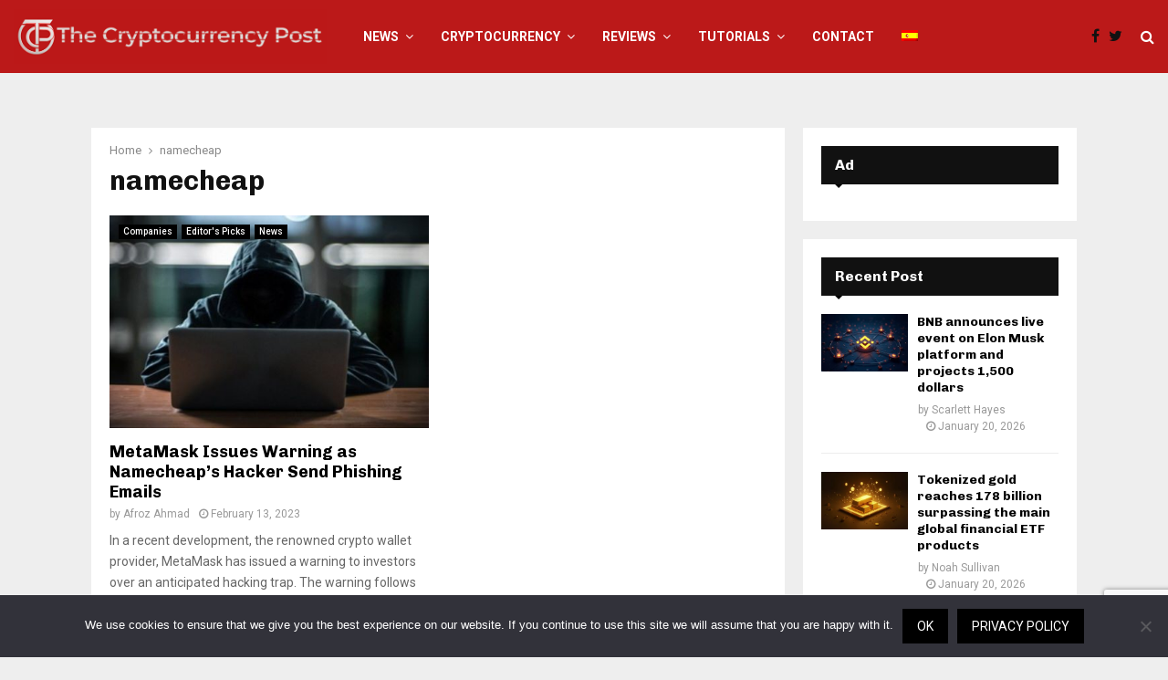

--- FILE ---
content_type: text/html; charset=utf-8
request_url: https://www.google.com/recaptcha/api2/anchor?ar=1&k=6LdrtdsUAAAAAOPyBrYg6tk6FoxruUj8NrYURjd_&co=aHR0cHM6Ly90aGVjcnlwdG9jdXJyZW5jeXBvc3QubmV0OjQ0Mw..&hl=en&v=PoyoqOPhxBO7pBk68S4YbpHZ&size=invisible&anchor-ms=20000&execute-ms=30000&cb=7n3bx4pt2kg9
body_size: 48642
content:
<!DOCTYPE HTML><html dir="ltr" lang="en"><head><meta http-equiv="Content-Type" content="text/html; charset=UTF-8">
<meta http-equiv="X-UA-Compatible" content="IE=edge">
<title>reCAPTCHA</title>
<style type="text/css">
/* cyrillic-ext */
@font-face {
  font-family: 'Roboto';
  font-style: normal;
  font-weight: 400;
  font-stretch: 100%;
  src: url(//fonts.gstatic.com/s/roboto/v48/KFO7CnqEu92Fr1ME7kSn66aGLdTylUAMa3GUBHMdazTgWw.woff2) format('woff2');
  unicode-range: U+0460-052F, U+1C80-1C8A, U+20B4, U+2DE0-2DFF, U+A640-A69F, U+FE2E-FE2F;
}
/* cyrillic */
@font-face {
  font-family: 'Roboto';
  font-style: normal;
  font-weight: 400;
  font-stretch: 100%;
  src: url(//fonts.gstatic.com/s/roboto/v48/KFO7CnqEu92Fr1ME7kSn66aGLdTylUAMa3iUBHMdazTgWw.woff2) format('woff2');
  unicode-range: U+0301, U+0400-045F, U+0490-0491, U+04B0-04B1, U+2116;
}
/* greek-ext */
@font-face {
  font-family: 'Roboto';
  font-style: normal;
  font-weight: 400;
  font-stretch: 100%;
  src: url(//fonts.gstatic.com/s/roboto/v48/KFO7CnqEu92Fr1ME7kSn66aGLdTylUAMa3CUBHMdazTgWw.woff2) format('woff2');
  unicode-range: U+1F00-1FFF;
}
/* greek */
@font-face {
  font-family: 'Roboto';
  font-style: normal;
  font-weight: 400;
  font-stretch: 100%;
  src: url(//fonts.gstatic.com/s/roboto/v48/KFO7CnqEu92Fr1ME7kSn66aGLdTylUAMa3-UBHMdazTgWw.woff2) format('woff2');
  unicode-range: U+0370-0377, U+037A-037F, U+0384-038A, U+038C, U+038E-03A1, U+03A3-03FF;
}
/* math */
@font-face {
  font-family: 'Roboto';
  font-style: normal;
  font-weight: 400;
  font-stretch: 100%;
  src: url(//fonts.gstatic.com/s/roboto/v48/KFO7CnqEu92Fr1ME7kSn66aGLdTylUAMawCUBHMdazTgWw.woff2) format('woff2');
  unicode-range: U+0302-0303, U+0305, U+0307-0308, U+0310, U+0312, U+0315, U+031A, U+0326-0327, U+032C, U+032F-0330, U+0332-0333, U+0338, U+033A, U+0346, U+034D, U+0391-03A1, U+03A3-03A9, U+03B1-03C9, U+03D1, U+03D5-03D6, U+03F0-03F1, U+03F4-03F5, U+2016-2017, U+2034-2038, U+203C, U+2040, U+2043, U+2047, U+2050, U+2057, U+205F, U+2070-2071, U+2074-208E, U+2090-209C, U+20D0-20DC, U+20E1, U+20E5-20EF, U+2100-2112, U+2114-2115, U+2117-2121, U+2123-214F, U+2190, U+2192, U+2194-21AE, U+21B0-21E5, U+21F1-21F2, U+21F4-2211, U+2213-2214, U+2216-22FF, U+2308-230B, U+2310, U+2319, U+231C-2321, U+2336-237A, U+237C, U+2395, U+239B-23B7, U+23D0, U+23DC-23E1, U+2474-2475, U+25AF, U+25B3, U+25B7, U+25BD, U+25C1, U+25CA, U+25CC, U+25FB, U+266D-266F, U+27C0-27FF, U+2900-2AFF, U+2B0E-2B11, U+2B30-2B4C, U+2BFE, U+3030, U+FF5B, U+FF5D, U+1D400-1D7FF, U+1EE00-1EEFF;
}
/* symbols */
@font-face {
  font-family: 'Roboto';
  font-style: normal;
  font-weight: 400;
  font-stretch: 100%;
  src: url(//fonts.gstatic.com/s/roboto/v48/KFO7CnqEu92Fr1ME7kSn66aGLdTylUAMaxKUBHMdazTgWw.woff2) format('woff2');
  unicode-range: U+0001-000C, U+000E-001F, U+007F-009F, U+20DD-20E0, U+20E2-20E4, U+2150-218F, U+2190, U+2192, U+2194-2199, U+21AF, U+21E6-21F0, U+21F3, U+2218-2219, U+2299, U+22C4-22C6, U+2300-243F, U+2440-244A, U+2460-24FF, U+25A0-27BF, U+2800-28FF, U+2921-2922, U+2981, U+29BF, U+29EB, U+2B00-2BFF, U+4DC0-4DFF, U+FFF9-FFFB, U+10140-1018E, U+10190-1019C, U+101A0, U+101D0-101FD, U+102E0-102FB, U+10E60-10E7E, U+1D2C0-1D2D3, U+1D2E0-1D37F, U+1F000-1F0FF, U+1F100-1F1AD, U+1F1E6-1F1FF, U+1F30D-1F30F, U+1F315, U+1F31C, U+1F31E, U+1F320-1F32C, U+1F336, U+1F378, U+1F37D, U+1F382, U+1F393-1F39F, U+1F3A7-1F3A8, U+1F3AC-1F3AF, U+1F3C2, U+1F3C4-1F3C6, U+1F3CA-1F3CE, U+1F3D4-1F3E0, U+1F3ED, U+1F3F1-1F3F3, U+1F3F5-1F3F7, U+1F408, U+1F415, U+1F41F, U+1F426, U+1F43F, U+1F441-1F442, U+1F444, U+1F446-1F449, U+1F44C-1F44E, U+1F453, U+1F46A, U+1F47D, U+1F4A3, U+1F4B0, U+1F4B3, U+1F4B9, U+1F4BB, U+1F4BF, U+1F4C8-1F4CB, U+1F4D6, U+1F4DA, U+1F4DF, U+1F4E3-1F4E6, U+1F4EA-1F4ED, U+1F4F7, U+1F4F9-1F4FB, U+1F4FD-1F4FE, U+1F503, U+1F507-1F50B, U+1F50D, U+1F512-1F513, U+1F53E-1F54A, U+1F54F-1F5FA, U+1F610, U+1F650-1F67F, U+1F687, U+1F68D, U+1F691, U+1F694, U+1F698, U+1F6AD, U+1F6B2, U+1F6B9-1F6BA, U+1F6BC, U+1F6C6-1F6CF, U+1F6D3-1F6D7, U+1F6E0-1F6EA, U+1F6F0-1F6F3, U+1F6F7-1F6FC, U+1F700-1F7FF, U+1F800-1F80B, U+1F810-1F847, U+1F850-1F859, U+1F860-1F887, U+1F890-1F8AD, U+1F8B0-1F8BB, U+1F8C0-1F8C1, U+1F900-1F90B, U+1F93B, U+1F946, U+1F984, U+1F996, U+1F9E9, U+1FA00-1FA6F, U+1FA70-1FA7C, U+1FA80-1FA89, U+1FA8F-1FAC6, U+1FACE-1FADC, U+1FADF-1FAE9, U+1FAF0-1FAF8, U+1FB00-1FBFF;
}
/* vietnamese */
@font-face {
  font-family: 'Roboto';
  font-style: normal;
  font-weight: 400;
  font-stretch: 100%;
  src: url(//fonts.gstatic.com/s/roboto/v48/KFO7CnqEu92Fr1ME7kSn66aGLdTylUAMa3OUBHMdazTgWw.woff2) format('woff2');
  unicode-range: U+0102-0103, U+0110-0111, U+0128-0129, U+0168-0169, U+01A0-01A1, U+01AF-01B0, U+0300-0301, U+0303-0304, U+0308-0309, U+0323, U+0329, U+1EA0-1EF9, U+20AB;
}
/* latin-ext */
@font-face {
  font-family: 'Roboto';
  font-style: normal;
  font-weight: 400;
  font-stretch: 100%;
  src: url(//fonts.gstatic.com/s/roboto/v48/KFO7CnqEu92Fr1ME7kSn66aGLdTylUAMa3KUBHMdazTgWw.woff2) format('woff2');
  unicode-range: U+0100-02BA, U+02BD-02C5, U+02C7-02CC, U+02CE-02D7, U+02DD-02FF, U+0304, U+0308, U+0329, U+1D00-1DBF, U+1E00-1E9F, U+1EF2-1EFF, U+2020, U+20A0-20AB, U+20AD-20C0, U+2113, U+2C60-2C7F, U+A720-A7FF;
}
/* latin */
@font-face {
  font-family: 'Roboto';
  font-style: normal;
  font-weight: 400;
  font-stretch: 100%;
  src: url(//fonts.gstatic.com/s/roboto/v48/KFO7CnqEu92Fr1ME7kSn66aGLdTylUAMa3yUBHMdazQ.woff2) format('woff2');
  unicode-range: U+0000-00FF, U+0131, U+0152-0153, U+02BB-02BC, U+02C6, U+02DA, U+02DC, U+0304, U+0308, U+0329, U+2000-206F, U+20AC, U+2122, U+2191, U+2193, U+2212, U+2215, U+FEFF, U+FFFD;
}
/* cyrillic-ext */
@font-face {
  font-family: 'Roboto';
  font-style: normal;
  font-weight: 500;
  font-stretch: 100%;
  src: url(//fonts.gstatic.com/s/roboto/v48/KFO7CnqEu92Fr1ME7kSn66aGLdTylUAMa3GUBHMdazTgWw.woff2) format('woff2');
  unicode-range: U+0460-052F, U+1C80-1C8A, U+20B4, U+2DE0-2DFF, U+A640-A69F, U+FE2E-FE2F;
}
/* cyrillic */
@font-face {
  font-family: 'Roboto';
  font-style: normal;
  font-weight: 500;
  font-stretch: 100%;
  src: url(//fonts.gstatic.com/s/roboto/v48/KFO7CnqEu92Fr1ME7kSn66aGLdTylUAMa3iUBHMdazTgWw.woff2) format('woff2');
  unicode-range: U+0301, U+0400-045F, U+0490-0491, U+04B0-04B1, U+2116;
}
/* greek-ext */
@font-face {
  font-family: 'Roboto';
  font-style: normal;
  font-weight: 500;
  font-stretch: 100%;
  src: url(//fonts.gstatic.com/s/roboto/v48/KFO7CnqEu92Fr1ME7kSn66aGLdTylUAMa3CUBHMdazTgWw.woff2) format('woff2');
  unicode-range: U+1F00-1FFF;
}
/* greek */
@font-face {
  font-family: 'Roboto';
  font-style: normal;
  font-weight: 500;
  font-stretch: 100%;
  src: url(//fonts.gstatic.com/s/roboto/v48/KFO7CnqEu92Fr1ME7kSn66aGLdTylUAMa3-UBHMdazTgWw.woff2) format('woff2');
  unicode-range: U+0370-0377, U+037A-037F, U+0384-038A, U+038C, U+038E-03A1, U+03A3-03FF;
}
/* math */
@font-face {
  font-family: 'Roboto';
  font-style: normal;
  font-weight: 500;
  font-stretch: 100%;
  src: url(//fonts.gstatic.com/s/roboto/v48/KFO7CnqEu92Fr1ME7kSn66aGLdTylUAMawCUBHMdazTgWw.woff2) format('woff2');
  unicode-range: U+0302-0303, U+0305, U+0307-0308, U+0310, U+0312, U+0315, U+031A, U+0326-0327, U+032C, U+032F-0330, U+0332-0333, U+0338, U+033A, U+0346, U+034D, U+0391-03A1, U+03A3-03A9, U+03B1-03C9, U+03D1, U+03D5-03D6, U+03F0-03F1, U+03F4-03F5, U+2016-2017, U+2034-2038, U+203C, U+2040, U+2043, U+2047, U+2050, U+2057, U+205F, U+2070-2071, U+2074-208E, U+2090-209C, U+20D0-20DC, U+20E1, U+20E5-20EF, U+2100-2112, U+2114-2115, U+2117-2121, U+2123-214F, U+2190, U+2192, U+2194-21AE, U+21B0-21E5, U+21F1-21F2, U+21F4-2211, U+2213-2214, U+2216-22FF, U+2308-230B, U+2310, U+2319, U+231C-2321, U+2336-237A, U+237C, U+2395, U+239B-23B7, U+23D0, U+23DC-23E1, U+2474-2475, U+25AF, U+25B3, U+25B7, U+25BD, U+25C1, U+25CA, U+25CC, U+25FB, U+266D-266F, U+27C0-27FF, U+2900-2AFF, U+2B0E-2B11, U+2B30-2B4C, U+2BFE, U+3030, U+FF5B, U+FF5D, U+1D400-1D7FF, U+1EE00-1EEFF;
}
/* symbols */
@font-face {
  font-family: 'Roboto';
  font-style: normal;
  font-weight: 500;
  font-stretch: 100%;
  src: url(//fonts.gstatic.com/s/roboto/v48/KFO7CnqEu92Fr1ME7kSn66aGLdTylUAMaxKUBHMdazTgWw.woff2) format('woff2');
  unicode-range: U+0001-000C, U+000E-001F, U+007F-009F, U+20DD-20E0, U+20E2-20E4, U+2150-218F, U+2190, U+2192, U+2194-2199, U+21AF, U+21E6-21F0, U+21F3, U+2218-2219, U+2299, U+22C4-22C6, U+2300-243F, U+2440-244A, U+2460-24FF, U+25A0-27BF, U+2800-28FF, U+2921-2922, U+2981, U+29BF, U+29EB, U+2B00-2BFF, U+4DC0-4DFF, U+FFF9-FFFB, U+10140-1018E, U+10190-1019C, U+101A0, U+101D0-101FD, U+102E0-102FB, U+10E60-10E7E, U+1D2C0-1D2D3, U+1D2E0-1D37F, U+1F000-1F0FF, U+1F100-1F1AD, U+1F1E6-1F1FF, U+1F30D-1F30F, U+1F315, U+1F31C, U+1F31E, U+1F320-1F32C, U+1F336, U+1F378, U+1F37D, U+1F382, U+1F393-1F39F, U+1F3A7-1F3A8, U+1F3AC-1F3AF, U+1F3C2, U+1F3C4-1F3C6, U+1F3CA-1F3CE, U+1F3D4-1F3E0, U+1F3ED, U+1F3F1-1F3F3, U+1F3F5-1F3F7, U+1F408, U+1F415, U+1F41F, U+1F426, U+1F43F, U+1F441-1F442, U+1F444, U+1F446-1F449, U+1F44C-1F44E, U+1F453, U+1F46A, U+1F47D, U+1F4A3, U+1F4B0, U+1F4B3, U+1F4B9, U+1F4BB, U+1F4BF, U+1F4C8-1F4CB, U+1F4D6, U+1F4DA, U+1F4DF, U+1F4E3-1F4E6, U+1F4EA-1F4ED, U+1F4F7, U+1F4F9-1F4FB, U+1F4FD-1F4FE, U+1F503, U+1F507-1F50B, U+1F50D, U+1F512-1F513, U+1F53E-1F54A, U+1F54F-1F5FA, U+1F610, U+1F650-1F67F, U+1F687, U+1F68D, U+1F691, U+1F694, U+1F698, U+1F6AD, U+1F6B2, U+1F6B9-1F6BA, U+1F6BC, U+1F6C6-1F6CF, U+1F6D3-1F6D7, U+1F6E0-1F6EA, U+1F6F0-1F6F3, U+1F6F7-1F6FC, U+1F700-1F7FF, U+1F800-1F80B, U+1F810-1F847, U+1F850-1F859, U+1F860-1F887, U+1F890-1F8AD, U+1F8B0-1F8BB, U+1F8C0-1F8C1, U+1F900-1F90B, U+1F93B, U+1F946, U+1F984, U+1F996, U+1F9E9, U+1FA00-1FA6F, U+1FA70-1FA7C, U+1FA80-1FA89, U+1FA8F-1FAC6, U+1FACE-1FADC, U+1FADF-1FAE9, U+1FAF0-1FAF8, U+1FB00-1FBFF;
}
/* vietnamese */
@font-face {
  font-family: 'Roboto';
  font-style: normal;
  font-weight: 500;
  font-stretch: 100%;
  src: url(//fonts.gstatic.com/s/roboto/v48/KFO7CnqEu92Fr1ME7kSn66aGLdTylUAMa3OUBHMdazTgWw.woff2) format('woff2');
  unicode-range: U+0102-0103, U+0110-0111, U+0128-0129, U+0168-0169, U+01A0-01A1, U+01AF-01B0, U+0300-0301, U+0303-0304, U+0308-0309, U+0323, U+0329, U+1EA0-1EF9, U+20AB;
}
/* latin-ext */
@font-face {
  font-family: 'Roboto';
  font-style: normal;
  font-weight: 500;
  font-stretch: 100%;
  src: url(//fonts.gstatic.com/s/roboto/v48/KFO7CnqEu92Fr1ME7kSn66aGLdTylUAMa3KUBHMdazTgWw.woff2) format('woff2');
  unicode-range: U+0100-02BA, U+02BD-02C5, U+02C7-02CC, U+02CE-02D7, U+02DD-02FF, U+0304, U+0308, U+0329, U+1D00-1DBF, U+1E00-1E9F, U+1EF2-1EFF, U+2020, U+20A0-20AB, U+20AD-20C0, U+2113, U+2C60-2C7F, U+A720-A7FF;
}
/* latin */
@font-face {
  font-family: 'Roboto';
  font-style: normal;
  font-weight: 500;
  font-stretch: 100%;
  src: url(//fonts.gstatic.com/s/roboto/v48/KFO7CnqEu92Fr1ME7kSn66aGLdTylUAMa3yUBHMdazQ.woff2) format('woff2');
  unicode-range: U+0000-00FF, U+0131, U+0152-0153, U+02BB-02BC, U+02C6, U+02DA, U+02DC, U+0304, U+0308, U+0329, U+2000-206F, U+20AC, U+2122, U+2191, U+2193, U+2212, U+2215, U+FEFF, U+FFFD;
}
/* cyrillic-ext */
@font-face {
  font-family: 'Roboto';
  font-style: normal;
  font-weight: 900;
  font-stretch: 100%;
  src: url(//fonts.gstatic.com/s/roboto/v48/KFO7CnqEu92Fr1ME7kSn66aGLdTylUAMa3GUBHMdazTgWw.woff2) format('woff2');
  unicode-range: U+0460-052F, U+1C80-1C8A, U+20B4, U+2DE0-2DFF, U+A640-A69F, U+FE2E-FE2F;
}
/* cyrillic */
@font-face {
  font-family: 'Roboto';
  font-style: normal;
  font-weight: 900;
  font-stretch: 100%;
  src: url(//fonts.gstatic.com/s/roboto/v48/KFO7CnqEu92Fr1ME7kSn66aGLdTylUAMa3iUBHMdazTgWw.woff2) format('woff2');
  unicode-range: U+0301, U+0400-045F, U+0490-0491, U+04B0-04B1, U+2116;
}
/* greek-ext */
@font-face {
  font-family: 'Roboto';
  font-style: normal;
  font-weight: 900;
  font-stretch: 100%;
  src: url(//fonts.gstatic.com/s/roboto/v48/KFO7CnqEu92Fr1ME7kSn66aGLdTylUAMa3CUBHMdazTgWw.woff2) format('woff2');
  unicode-range: U+1F00-1FFF;
}
/* greek */
@font-face {
  font-family: 'Roboto';
  font-style: normal;
  font-weight: 900;
  font-stretch: 100%;
  src: url(//fonts.gstatic.com/s/roboto/v48/KFO7CnqEu92Fr1ME7kSn66aGLdTylUAMa3-UBHMdazTgWw.woff2) format('woff2');
  unicode-range: U+0370-0377, U+037A-037F, U+0384-038A, U+038C, U+038E-03A1, U+03A3-03FF;
}
/* math */
@font-face {
  font-family: 'Roboto';
  font-style: normal;
  font-weight: 900;
  font-stretch: 100%;
  src: url(//fonts.gstatic.com/s/roboto/v48/KFO7CnqEu92Fr1ME7kSn66aGLdTylUAMawCUBHMdazTgWw.woff2) format('woff2');
  unicode-range: U+0302-0303, U+0305, U+0307-0308, U+0310, U+0312, U+0315, U+031A, U+0326-0327, U+032C, U+032F-0330, U+0332-0333, U+0338, U+033A, U+0346, U+034D, U+0391-03A1, U+03A3-03A9, U+03B1-03C9, U+03D1, U+03D5-03D6, U+03F0-03F1, U+03F4-03F5, U+2016-2017, U+2034-2038, U+203C, U+2040, U+2043, U+2047, U+2050, U+2057, U+205F, U+2070-2071, U+2074-208E, U+2090-209C, U+20D0-20DC, U+20E1, U+20E5-20EF, U+2100-2112, U+2114-2115, U+2117-2121, U+2123-214F, U+2190, U+2192, U+2194-21AE, U+21B0-21E5, U+21F1-21F2, U+21F4-2211, U+2213-2214, U+2216-22FF, U+2308-230B, U+2310, U+2319, U+231C-2321, U+2336-237A, U+237C, U+2395, U+239B-23B7, U+23D0, U+23DC-23E1, U+2474-2475, U+25AF, U+25B3, U+25B7, U+25BD, U+25C1, U+25CA, U+25CC, U+25FB, U+266D-266F, U+27C0-27FF, U+2900-2AFF, U+2B0E-2B11, U+2B30-2B4C, U+2BFE, U+3030, U+FF5B, U+FF5D, U+1D400-1D7FF, U+1EE00-1EEFF;
}
/* symbols */
@font-face {
  font-family: 'Roboto';
  font-style: normal;
  font-weight: 900;
  font-stretch: 100%;
  src: url(//fonts.gstatic.com/s/roboto/v48/KFO7CnqEu92Fr1ME7kSn66aGLdTylUAMaxKUBHMdazTgWw.woff2) format('woff2');
  unicode-range: U+0001-000C, U+000E-001F, U+007F-009F, U+20DD-20E0, U+20E2-20E4, U+2150-218F, U+2190, U+2192, U+2194-2199, U+21AF, U+21E6-21F0, U+21F3, U+2218-2219, U+2299, U+22C4-22C6, U+2300-243F, U+2440-244A, U+2460-24FF, U+25A0-27BF, U+2800-28FF, U+2921-2922, U+2981, U+29BF, U+29EB, U+2B00-2BFF, U+4DC0-4DFF, U+FFF9-FFFB, U+10140-1018E, U+10190-1019C, U+101A0, U+101D0-101FD, U+102E0-102FB, U+10E60-10E7E, U+1D2C0-1D2D3, U+1D2E0-1D37F, U+1F000-1F0FF, U+1F100-1F1AD, U+1F1E6-1F1FF, U+1F30D-1F30F, U+1F315, U+1F31C, U+1F31E, U+1F320-1F32C, U+1F336, U+1F378, U+1F37D, U+1F382, U+1F393-1F39F, U+1F3A7-1F3A8, U+1F3AC-1F3AF, U+1F3C2, U+1F3C4-1F3C6, U+1F3CA-1F3CE, U+1F3D4-1F3E0, U+1F3ED, U+1F3F1-1F3F3, U+1F3F5-1F3F7, U+1F408, U+1F415, U+1F41F, U+1F426, U+1F43F, U+1F441-1F442, U+1F444, U+1F446-1F449, U+1F44C-1F44E, U+1F453, U+1F46A, U+1F47D, U+1F4A3, U+1F4B0, U+1F4B3, U+1F4B9, U+1F4BB, U+1F4BF, U+1F4C8-1F4CB, U+1F4D6, U+1F4DA, U+1F4DF, U+1F4E3-1F4E6, U+1F4EA-1F4ED, U+1F4F7, U+1F4F9-1F4FB, U+1F4FD-1F4FE, U+1F503, U+1F507-1F50B, U+1F50D, U+1F512-1F513, U+1F53E-1F54A, U+1F54F-1F5FA, U+1F610, U+1F650-1F67F, U+1F687, U+1F68D, U+1F691, U+1F694, U+1F698, U+1F6AD, U+1F6B2, U+1F6B9-1F6BA, U+1F6BC, U+1F6C6-1F6CF, U+1F6D3-1F6D7, U+1F6E0-1F6EA, U+1F6F0-1F6F3, U+1F6F7-1F6FC, U+1F700-1F7FF, U+1F800-1F80B, U+1F810-1F847, U+1F850-1F859, U+1F860-1F887, U+1F890-1F8AD, U+1F8B0-1F8BB, U+1F8C0-1F8C1, U+1F900-1F90B, U+1F93B, U+1F946, U+1F984, U+1F996, U+1F9E9, U+1FA00-1FA6F, U+1FA70-1FA7C, U+1FA80-1FA89, U+1FA8F-1FAC6, U+1FACE-1FADC, U+1FADF-1FAE9, U+1FAF0-1FAF8, U+1FB00-1FBFF;
}
/* vietnamese */
@font-face {
  font-family: 'Roboto';
  font-style: normal;
  font-weight: 900;
  font-stretch: 100%;
  src: url(//fonts.gstatic.com/s/roboto/v48/KFO7CnqEu92Fr1ME7kSn66aGLdTylUAMa3OUBHMdazTgWw.woff2) format('woff2');
  unicode-range: U+0102-0103, U+0110-0111, U+0128-0129, U+0168-0169, U+01A0-01A1, U+01AF-01B0, U+0300-0301, U+0303-0304, U+0308-0309, U+0323, U+0329, U+1EA0-1EF9, U+20AB;
}
/* latin-ext */
@font-face {
  font-family: 'Roboto';
  font-style: normal;
  font-weight: 900;
  font-stretch: 100%;
  src: url(//fonts.gstatic.com/s/roboto/v48/KFO7CnqEu92Fr1ME7kSn66aGLdTylUAMa3KUBHMdazTgWw.woff2) format('woff2');
  unicode-range: U+0100-02BA, U+02BD-02C5, U+02C7-02CC, U+02CE-02D7, U+02DD-02FF, U+0304, U+0308, U+0329, U+1D00-1DBF, U+1E00-1E9F, U+1EF2-1EFF, U+2020, U+20A0-20AB, U+20AD-20C0, U+2113, U+2C60-2C7F, U+A720-A7FF;
}
/* latin */
@font-face {
  font-family: 'Roboto';
  font-style: normal;
  font-weight: 900;
  font-stretch: 100%;
  src: url(//fonts.gstatic.com/s/roboto/v48/KFO7CnqEu92Fr1ME7kSn66aGLdTylUAMa3yUBHMdazQ.woff2) format('woff2');
  unicode-range: U+0000-00FF, U+0131, U+0152-0153, U+02BB-02BC, U+02C6, U+02DA, U+02DC, U+0304, U+0308, U+0329, U+2000-206F, U+20AC, U+2122, U+2191, U+2193, U+2212, U+2215, U+FEFF, U+FFFD;
}

</style>
<link rel="stylesheet" type="text/css" href="https://www.gstatic.com/recaptcha/releases/PoyoqOPhxBO7pBk68S4YbpHZ/styles__ltr.css">
<script nonce="ODCf-EpJB-DdkVAqO6Fpdw" type="text/javascript">window['__recaptcha_api'] = 'https://www.google.com/recaptcha/api2/';</script>
<script type="text/javascript" src="https://www.gstatic.com/recaptcha/releases/PoyoqOPhxBO7pBk68S4YbpHZ/recaptcha__en.js" nonce="ODCf-EpJB-DdkVAqO6Fpdw">
      
    </script></head>
<body><div id="rc-anchor-alert" class="rc-anchor-alert"></div>
<input type="hidden" id="recaptcha-token" value="[base64]">
<script type="text/javascript" nonce="ODCf-EpJB-DdkVAqO6Fpdw">
      recaptcha.anchor.Main.init("[\x22ainput\x22,[\x22bgdata\x22,\x22\x22,\[base64]/[base64]/[base64]/bmV3IHJbeF0oY1swXSk6RT09Mj9uZXcgclt4XShjWzBdLGNbMV0pOkU9PTM/bmV3IHJbeF0oY1swXSxjWzFdLGNbMl0pOkU9PTQ/[base64]/[base64]/[base64]/[base64]/[base64]/[base64]/[base64]/[base64]\x22,\[base64]\\u003d\x22,\[base64]/DpsO3wodMJgbCusKlS3LDjH0LdE3CvsO0NcKyZ8Ozw4t1JMKyw4J4emlnKx/ClR4mLxZEw7NjQk8faAA3Hmgrw4U8w5Elwpw+wrvChCsWw4cjw7N9Z8OPw4EJMsKZL8OMw5hNw7Nfbm5TwqhUDsKUw4paw4HDhntFw5l0SMK7VilJwpPCoMOuXcO5wqIWIAs/CcKJAFHDjRF2wo7DtsOyC2bCgBTCgcOVHsK6a8K3XsOmwqXCqU43woYkwqPDrk/CjMO/[base64]/w60SRkoMUj/Dgj0UBsKbw4cyw73DjMKYw6fDnMOWw74Tw4Y7EMO1wqsYw5dLLsOQwozCikjCvcOCw5nDosOBDsKFfsO7wotJKsOzQsOHb1HCkcKyw6HDsijCvsKgwp0JwrHCq8KFwpjCv01ewrPDjcOKIMOGSMOXN8OGE8OOw79JwpfCp8OSw5/CrcO7w5/DncOlVMKNw5Qtw6VaBsKdw4wvwpzDhiArX1ouw4RDwqpXJhl5Z8O4wobCg8KEw57CmSDDuDgkJMOnU8OCQMORw7PCmMOTYj3Do2NaESvDs8OWIcOuL0MFaMO/P2zDi8OQNsKUwqbCosORNcKYw6LDmXTDkibCj2/CuMOdw4LDhsKgM2U4HXt0MwzClMOkw5HCsMKEwprDtcOLTsKJPSliIUkqwpwWacObIjnDrcKBwokaw4HChFA4wrXCt8K/wqbCmjvDn8Odw4fDscO9woRewpdsC8KRwo7DmMKAB8O/OMOOwrXCosO0GEPCuDzDimjDp8Ogw49GKXtoAMOvwo8bCcKawpnDsMO+TgrDpsObd8OHwozCp8KbEcKIKRoEcQzCj8OFb8KrVXJEw7DCrSdCFsORPSNzwr/Dm8O4WnnCrsKdw601H8KVRsKwwqNlw4tLOMOvw4YbHS5lVilucG/CpsKGN8KoYXfDj8KqAcKvYCQGwrTCnsO2f8OZUlTDvcOow588IsO9w7Ujw7wIXxZGGcOFJmfCjQzCosOrWsORNzXCu8OtwrNVwrYFwp/DgcOowoXDi1sow6sIwo0MfMK3NsKXSTg0OMKYw77CtRBHQErDj8OSXR1RH8K+dDE5wq9oCQbCgsKNIcKkXBHDlEDChWY1C8O6wrYqcg0vFVLDpsOXE0jDjsOmwqdmPMKXwrrDh8Ole8OiWcK9wqHClsK1w4nDjz1tw7jCscKbX8OiZMKAccKDCU3Cs0/Dj8OiGcO/LDsIwptXw6LCr3TDlUUqLMKuPlvCh3cvwoE+VUHDrXnDtWPCuVfDgMO0w6rDqcOCwqbCnw/DoFnDocOLwod0HMKXw4Enw4vDqGJjwrp4PWfDlmrDjsKVwqkHDHvCsArDmsKcE2fDv08GEGwlw40sTcKewqfCjsOkecKYPTpdJSgHwp1lw7fCtcO5LVdkQcOow6Idw7RHHmsRWlbDsMKIbywQbjbDscOnw4TDklrCpsO6Yj9FAi/DsMOZKxTCncO9w5XClijDoikIVMOzw4kxw6bDljtiwo7DjE0rBcK6w4w7w4FHw7RbOcK1aMKMKsOyecK2woo8wrkKw6UkAsOgPsOMV8OtwpvCjcOzwr/DgDsKw5DCtEVrMcOQasOFbcKyR8K2EHAiBsKSw6bDk8K+wpXCscKmPm1udcOTWyJ1w6PDvsKzwpPDn8KqG8OeSwpaG1IydGRfdMOHQMKIwqfCm8KIwr0Aw5vCtsOjw5BGbsOIKMOnUMOQw7ACw6zCkMO4wpLCv8O/w7stIFDCuXzCnsKCcn3CgMOmw7fDiQ7CvFHCv8KLw55gfMOwD8Omw53ChXXDpFJLw5zChsK3X8Kuw6rDpsOhw6klCcO9w4vDp8OwAsKAwqN9ZMKmcQfDoMKEw4PCtyg0w4PDgsK1YH3DlXPDlcKJw6VBw6AeHMKkw7xaVsOfVxvCosKhMijCnEPDrThjb8OuaU/[base64]/w6DDsiLDlBvCtMOLCldxIcOMS8KMEGA+w58mwqx/w54VwrAGwp3CmQHDrsOuBcKmw7tBw43CkcKTfcKjw7HDujZQcADDvwnCiMK4OcKOGsKFGjdTwpAEw7TDrgMnwq3DjT57F8O7MG7DrMK+dMObaVwXDcO8w7dNw4wlw6LChi/[base64]/[base64]/[base64]/DtsKRL8OgLMKqBMOcwrdEwrnDjl/CjRfDrhMpw7fDr8KUVAdww7d2ZsOTZsOnw5BTP8OAF0ASQEMHwqs/E0HCoy3CsMOkXlPDpcOjwrzDrMKdbR8FwrvCjsO+wo3CtEXChCgNfBoxOcK2JcOIMMOrUMKZwrY9wprCvcOdLMKUeiLClx8AwrFzfMK+wp/[base64]/CgAPDn8ONw4MZEsKvw5/[base64]/DrRnCqsODw43CoAQJUMKYwrbDvmVABmrChhwYw759NsKiB298Zm/[base64]/DkyjCo1nChnduDiN7wq7Dp00kGz/Dj2rDhcKZaQl4w4BDPzIdY8KDVsOCPF7CuGPDqsOpw48nw4JwZER4w4QGw7rCpCHCkXtNRsOtek8dwpkTQsKpKMK6w5nCqgNkwotjw7/CmFbCqmTDh8OyF2bCiyHCrykQw5ctdnLDhMOOwrlxDcOTw4fCiW/DrVHDnwQuZcKKecOFN8OhPQwVI0BIwoIKwpPDky4yX8O4wr/[base64]/cWDCu8OFwpTCkcOowoBEwrXCrRwea2NYw7DDj8OhKisQNsKBwqIZU0bCoMOPF0HCqkpswr4swqxhw51BNDkbw4nDk8KTahbDlwkxwonChjZ/eMKcw5bCrcKsw6RHw6RudMOvInPCoRTDtlczLsKmw7Ahw6TDnHBHw5FtTMKzw6/[base64]/[base64]/CjMKmeH/CsMK6UcKGW8OQwoBoWsKxe3Mbw7DDj3HDqQMaw50oSAhAw5RjwpzDgkrDlzMgM0tww7PCu8KDw6l/wqo5GcKcwpEZwqzCksOzw6rDsCzDucOcw4DCqRM8aTnCjcOnwqRFcsOMwr9Yw5fCkTpVw6RTV05uN8OGwpV0wo/CpsK7w5tubMKqKMOUbMKiO3xaw70Sw4DCkcOhw4PCrlvCr0VoYHk5w6vCiAM1w7pXK8KnwoxqCMO8cwQeSGEtXsKQwqDCiD0lCMKIw4hfa8OSDcK8woDDk3cKw7DCtMKAwqtqwo4odcKTw4/[base64]/Dtw0Gw7PCocKWw6ocYMKgwpHDhxPDnw/Dpx0wwprDnm3DmmkNA8O8G8KqwpXDoX/DgzjDm8OfwpcFwp8VJsOJw59cw5s+eMKYwoAmFMOkelRkWcOWK8O9cSJhw4IbwpbCn8Opw75Lw6zCqjnDiTFCczDCmiXDuMKWw4d+wojDmhXDtW4Swq3DpsKaw4TCulELwoDDqyXCm8KDU8KAw4/[base64]/ChTUMwrHCvjzCscOwccKeNjoNfMKIwrg3w7wbdMOadsOEGxDDlcK3S3IpwrDClUxiNsOEw5zDmMORw5LDgMKkw7Rvw5ESwrthw5Zpw4LDqmduwqpuCwfCtMOWUcO1wpkawojDnRBDw5ZEw4zDmVzDiBrCi8K1wpRCEMOANsKXOzHCqsKad8KGw75zw7XCvhBvwq03A0/Dqzl9w6wEAhhrA2/Cs8Kwwq7Di8O2UgpTwrjChkwXSsOeAj0Ew4dWwqXDjlnCp2zCs1/CscO/[base64]/CgcKDwpdMOzbDmEHDrXddY0/Dj8OZNsOowoNuVsKuH8KmacK5wq0VcSc1K0DChsKHw55pwrPCtcKyw58Kwok5wpl2OsKQwpAnccKTwpMjJTPCrh9WFWvCkEvCo1kqw7XCqU3DkMKyworDgRk6EcKXSks8asK8dcOewpXDqsO3w5AqwqTCmsOuUwnDvkBHwo7Dq3Jkf8Omwpxawq/CrQrCq2FwLhc6w4TDh8Okwp1GwpIgwpPDrMKnFGzDgsOjwrhqwrECS8O6SyLDq8OcwofCksKIwqbCpUNRwqbDpDhkwqcUXhLChMOWKi1nRyAjGcOdSsOmPmVwP8Otw4fDuHRQwr4nAU/[base64]/[base64]/Cq3NjNMKVw5dTw6zCl8Okw6wzwo9mOU9HTsO1w5NIw5osbQbDmVXDisOtExTDhcOXwr7CrGHCni5RXDwBHXrCvVHCmcKxVx5vwpPDlMKIAgksBMOjMHsLwoxhw7UoOsOXw7bCohZvwqV4IVHDjR/DisKZw7YOIcONb8OowoxfTBPDu8KTwq/DusKMwrDCncKaIjrCrcK7RsKgw5EeJV9hLCLCtMK7w5LDicKLwrDDhxRLIHYKdkzCuMOIQMO0esO7w7jDt8OTw7ZEWMORNsKAw5bDvMOVw5HDgSUTYcK+FRYCG8Kxw687NMKGfsK5w7PCi8K9cRF/FVLDgMOsJsKBEmNuU2jDocKtSk92Y20Kw5h8w6gNPsOIw4Bow7jDqGNEb33CqMKHw78gw78qNA5Lw4vDksOODcKhUGDCmMO/w73Cr8KXw4/DusKZwpzCpR3Dv8KUwrotwr7CqcKQCXzCjRNQesO/wo/DvcOMwqEjw4hgFMORw7RNFcOUb8OIwr7DnB4hwpnClMOcW8KVwqdWHxk2wpt3w6vCh8OzwqfDvzTCqcOgYjTDr8OpwpPDmB8Tw5RxwrtiEMK/w4YUwrbCgzcrERlrw5LDr1bCsyEdwpQFw7vDp8KFPcO4wqUdw781a8K0w6c6wqY2w4fClAzClsKxw5JFODh1w6JDRg3DgU7DjVcdCihjw7BvDmp+wq88I8KrNMKiw7TDrE/[base64]/DrjXCo8KUw4PDksK6B8O7w5o7w4vCm8KTA8OMcMO1G1xuw68OK8OGwr5nw5rCiU7Cn8KkOMKTwr7CgmbDp0LCkMKqSkFhwrQ0SCLCknDDlw3Cp8K1LA9jwoDDklbCssObw6LDmMKZMS0/XsOvwq/[base64]/wrFOw5LCuEbDt8KXYcO5w6FQwr3ClS/CuU9zXyrCg8KIw4RXXUHCpTjDkMKmYHTCqiQRHW7DsCTDkMOMw5IiWyxnEcKzw6nCmXZGwo7DkMKnw68YwqYnw4QowophLcKlwr3DicOBw4M0SS9xd8OPfmLCsMOlPMKrw6dtw4Y3w5oNXGoCw6PCt8OBw77Ds0whw7p6woVZw5sqwp/CnGbCvxbDkcKLTC3CrMOoeG/CkcKVP0/DrcOPM3lOTS9Uw6nDvk4Fwqh5wrRKw74CwqNTTTHDl0YoD8OTw6HCqcOOY8KSbzDDuxsdw6kkwrLChMKvbllzw4HDn8KuEVrDgMKZw7fCuXLClsKAwp4NFcOKw4hJXwfDt8KZw4bCij/CkQzDnMOJAmDCtcOfQEjDg8K8w4VlwpDCgSoFwrHCt1jDpzrDmMOXw7rDgmI6wrrDosKewqfDhG3CvcKzwr/DtMOXcMKJAAMTP8OeR0hCO1wlw6Bgw4PDrEPDg3zDnMKLLCXDvAjCssOVDMKvwrDDqMO5w6Muw4PDvUrCiE41DEUdw6LDhDLDocOPw7XDrcKnWMOww4UQGkJmw4IoOmdmFyR9EcOwfTHDhcKITCwpw5Mbw5HDqcOOVcKsV2XCuTF1wrARFivDrWYBdcKJwq/DnkjDiXx7YMOdSiRJwpPDtU4Kw7YObMKPw7vCisOAJ8KAw5rCs3nCpHZaw7g2w4/DrMOyw6g7QsKMw47CkcOXw6o3DsKHf8OVDnPCkRHCrsKiw75JR8O6YsK5w6cLKsKGw5/[base64]/DhcKOw5jDp8KISTkIw5HDvy4Jwo8JSGdGfRDCvDTDhFPCisOSwqMYw5nDisOcw6ZzQxcldMOhw7HCiTDDlmbCucKHFMKGwpTCu0PCusKiAsKOw4MWFwMlc8Odw6VVdgnDlcOEJMKmw67DhnUtcCjCgzkLwoYZw6rCsinDmgo/wozCjMK4w6oCw63CpkoADMONWXsHwrN7F8KWfgXCrsOVew3DhAAawptXG8K+AsOmwphResKtDSDDrUcKwrMJwrQtXwx/D8KcTcOawr93VsK8XcO7SlMHwpDDsiXDnsKKwo9vNHkrdw4Dw6TDjsKrw5LCnsO2CWrDmXNHS8K4w7QfRsOrw6fCiD0Ow5jCpMKpJxhFwqc2BMOrbMK1wqNLPmDDnExmccOfLAjCocKvPsKPZnbDnn3DkMOEZgErw7lEw6bCqXPDmw/CpyPDhsOTwqDCm8ODJcO7wq8ZVsOgw7QKwqtKE8OtQS/ChF05wpDCpMKNw7bDrmvChWbCkxdFE8ORZ8KmVQ7DjsOFw790w4EgHRrCkDvCocKCwoDCscOAwoTDnsKZwr3CgVrClycqEHTCpnduw6HDsMObNnQ+PgRaw77ClsO6woAAB8KqHsOuFH9Hwr/DocO1w5/CtMO/QSrDmcKRw4Nzw7LCtjgpA8K2w41AI0jDkMOGE8OHPHfCmUMsV19oWMODf8KvwrEfT8O6woTChQNhw5bDvcOQw5jChsKlwqPCm8KgdMOddcO5w6M2fcKIw59eN8Klw4/[base64]/Dt8KDwps5wo4DYcKwOsKCJEbCvCvDlwsbw6gDQFHCo8OKwozCscK2wqTDmsOxw6oDwpdLwozCkMKOwpnCncORwp87w6bClRnCo3N4w7HDlsKjw7DCg8OTworDlsKVJzXCnMKJekYTNMKEDcK4JSnCt8KLwrNjw67Cv8KMwr/Drgp5asK9HcO7wpDCl8K/dzXCkh1Sw4nDlMKkw67Dr8KWwpA9w7EtwpbDucKdw4HDocKELMKrbSLDs8KkFMKQcE/DgsKjAEfDicOgfUrDg8KbcMOiQsO3wr48wqkawoFjwpjDmxfCp8KWZcKyw7vDqQ/DtAUkLATCuVk1TnPDpTPCoUnDvG7Dn8Kkw6hXw7TCo8O2wqAUw40LX0g9wqxvPsOqb8OkG8KBwohSw4UIwqPCjxnDusO3bMO7w5rDpsO/w61jGUvCvTrDvMOSwprDuHosRmMGw5JWP8OOw6J/[base64]/CsEPDnWdOwopUwoLCmjHDi8KMw6AhVBYVK8ODw57CpMOGw4rDqcOYwoXDpX4ldcOBw5J/w5LCsMK/[base64]/DrsODw59wEMK1woTDuW/CrWvDuMK8cV1DPcKqw5fCscKcP1Nlw7TCu8KNwqduCcO+w4rDlQtiw5TDpFQHwpXDm2khwqt6QMKgwpQ9wppzfMOYOG7CjwkeJMK5w5TDksOIw77CnMK2w6BKFmzCoMO/w6nDgC4RIMKFw7FsCcKaw6gQeMKEw4fDlilyw4tWwovCjX8ZccOUw6zDpsO5LsOJwoPDp8KqVsOewpbChWt9YnAefhHCucOrw4VOHsOaNz96w6LCqGTDl0DDvUBaS8K3w7dAe8KUwqFuw4/[base64]/Cm8KJwoYBwr0+WiTDnsKHfWDChxHDsBY1aBt9fcOTwrbCsU5NPXDDr8K8UsOKFcOnLRIUY0U1AC/CjzTDicKpw6LCrsKRwqhHw5bDmR3CoV/Cvx/CtsO1w4bCiMOkwokwwpUTADtRZXVRw5rDp3fDvDHCqCPCvsKMDDpJdG9DwrwpwqpSY8Kiw5lPYWPClMK0w4jCqsOAYMObb8Oaw6DClMK9wr7DhjDCncKPw5/DlcK3WDY3wpDCo8OXworDtBFMw4bDsMKaw4bCggsew4EXCsOtfy/CpcKfw7U5XcOpCUfDv3t6Nx9xSMK3woFKGwzDjW7CsCdtHFhqU2rCmMOvwoLCjEjCiT1zYDpiwoQAMW0/wo/Cl8KUwrtkwrJ/w7jDusKxwq4qw6cPwqTDqRHCt2fCi8K7wqnDpxzCsWXDmMO5w4ctwplewqZZLMOTwpzDlTZOccKtw444UcOGIcO3TsKqbxJtCcO0EsOlSQ4iamsUw6dqwp3Dn28IasKhNXsIwr94I2TCvhTDisOPw78JwqHCvMK2w5/DnHzDuhgowp0oPsOSw65Lw6PDhsKaSsK7w5nCv2E0w7EfEcKQw40NZWI9w7XDvcKLLMOIw54WaibCm8KgSsKdw4zDs8Ohw7FsVMOWwq3CpsKRVMK6XCDDlcOxwqnDuy/DkhLCqcKvwqPCvsKuWsOwwpbCm8O/[base64]/[base64]/ZwYBwqbCrMOmF2ZpwojCq8K6wpvCnsOpO8KAw6vDmcOMw6J9w6jDhcOJw4Y6wqPCrsORw7rDkj5Fw6jDtjXDhsKSPmjCnxnDvT7CpRNlCcKdE1TDgRBBw6dKw4RkwofDhkEMw5N8wqHCmcK+woMdw57DjsK3NWpoO8KGKsOOAMKKwrPCp3jCgS/[base64]/[base64]/w594wq1wJGJhUcKKw69yw74rWVU/ORJ4cSnCncOMbE8RwpLDs8KKA8KMVULDv1nDsA06RSrDnsKuZMKLeMO+wqvDskDDqhwhw5HDnSzDosKPwrEMCsODw6kUw7oHwpnDkMO1w6/DisKBPcOKNAsWPMKEGHoZRcKew6fDiBDCmMOIwrHCvMOqJBjCsDoYX8OZMQ/ChcOLH8OWXF/[base64]/DrsOwdsOGw70yw513N8K0RcOyUSvCm1rDvMOpbsKMd8Kwwp11w5hyCcOHw4M/[base64]/Xyd3wpvDoH42T3DCk3onw5Ffwr7DuWhUw7IsWwl3w7c2wrrDpcKhw4HDrXd0wpwIPMKWwr8PG8KqwobCicKHS8KGw4YBeFgKw67DlsO1WxjDm8Oow65Ww6fDunYFwqhXTcKOwq/Cp8KPJsKAFx/ChFZEd0HDkcKHE1rCmnnDl8O7wonDkcOdw4QAcGXCh0DClH4jw7xWV8KEVMKtGRzCrMKnwqAmw7VSaEDDsHvCv8KUSAx0HCofBmvCi8K5wr4vw7HCvsKzwp9zHhkMbE8aeMKmC8O8w4wqbsKgw7tLwqMQw5bCmgzDpk/Cn8KrdGV/w5zCkXULw4fDlsK8wo8Lw5F5S8Klwr4HVcKrw5g0wonDuMOUeMONw5DDgsOMGcK/DsKYfcORGxHCpQTChTJvw7/CmD0FFUHCrMKVH8Olw5M4woMGXsK8wrnDr8KGOiHCjQwmw5HDq2zDjV0hwqpdw4jDi1EkdRs4w4DDgmRBwobDgcO5w7ckwoY2w6/Ct8K3aA8fAg/DhXNyacOYIMKjM1TCkMO0cn9Qw6bDs8Oxw53CnX/DpcKnTmM0wpddwrPDuUrDrsOWw5vCpcKhwpLDpsK3w7VKQcKQHlZwwpdffiNsw54WwpvCisOgw6NHJ8K4KcOdKMOcORPCklXDvz44wpjDqcK1PQ8ufUzDuwQGMU/CoMKOf0PDkxnDhXHCu3Qfwp1BcivDi8O6R8KYw7HCu8Kqw5zDkFAZLMOsZS7DtsKhw7XCkHLCnQDCh8KhbcOpasKTw59QwqHCrBVZFmsnwr1lwpJLP2hnTnVXw48ew6FBwo7DuVg3FC/CgMKow6Jzw7cfw7rCicK7wrzDg8OPVsOfcAp7w7pfwoQIw78Ow5EIwoTDmCDDolfClMO5w5xmKm5hwqbDl8Ogf8OlXndnwrASDBkjZcO6TDw1RMOSKMOCw4/DlMKHRWTCqsKkWz1jUHxSw5/[base64]/DogQlCw7CrcOFQ8KjJ8Kcw74FDcKoenDClwYGw6jCuG3DtU1iwrYow4AFHikSAxvDsRHDhcOYPMOHUx/[base64]/ZcODdMOcVcOuV8KhNFjDsx/CjF/DkGfCsQPDvMOwwqtvwpxnw5PCosKiw6fCjEF/[base64]/DqEURwoNKw4Q2KGXDnsO5DcKGcMOfWMONPMKobMOZASlSOsOfZMOuTV5Bw7bCnC7Ch3nCnSbDlU/DkUBhw4Q1GsO8X3pNwrHDiTBbIFrCq1gtwqnDjTfDqMKew4jCnmsFw6PCoAYwwqPCr8OpwoPDrcKgAmXChsO3MTwcwrd7woRvwp/DpknCmiDDnlFqW8KYw5cDQ8KKwqk2W2nDh8OIbQ94NcKNw53DqB/CuAc5Dn1bw7HCssOaS8Ofw4Fywo0DwrpVw7lzLcKqw4jDqcKqNCHDp8K8wqLCgsOpb27CvMKmw7zCoULDizjDusOfXwkjcMKWw5d2w4vDrFnDvMO2DcKxDhHDuXfDo8KJNcObNmcWw6MBUsOIwowfJ8OQKhs/wqfCvcOBw6ddwoUcTUvDvU8Mwr7DmsKXwoTDo8KcwrN/OSTCusKuAlwsw47DpMK2BjsWAMOKwr/CphLDkcOrYnYawp3CrcKnf8OERUDCpMOzw7jDgsO7w4HCuXlhw5tIXgp/w65ndRgaM3zDlcOrC3/CgGvCmA3DoMOOAkXCucKILCrCtEjCmGN6KMOIw6vCm3fDvkwRMkLCvmPDpsOfwpg5P2AwQMO3BMKXwq/[base64]/[base64]/UcKveMO0bsOuwr7CmDLCqcKcw6jCrU9nNUMnwqdAURLCh8KrD1c6MFd9w4dBw5jCkMO6FBPCkcKqHH/[base64]/w5pAQD7DmWoSeR/CuigdEsKBwpTCuwlmw7bDgMKuwocXV8KXwr/DnsOKNMKvw4nDtzPDuSgPSMOMwp0Bw45wDsKPwrRMacKUw6bDgnFTGzjDmikbUUdSw4/CiUTCqcKpw6vDunJRHcKBRgDCiF3DogTDlEPDgh/[base64]/CiX7DrlfCkmzDuAjCuMOwCGRCw4XDrsO1BFDCpcKXNMOcwpN4w6fDjsOMwo7CmMOmw6XDtMK8OMK1TD/DksOHSzI9w7fDhAHCgMKyVcKIw7Vbw5PCmMOEw6V/worCkEBKOsKDwoNMKE84Dm5OcC0rcMO/wpxCbSrCvmTCjRBjPGnCnsKhw48WYCtJwrMLGXNddVZ1w6pCwosAwqI1w6bCnivDulzDqzPCjhXDiWE7OTIdSVjCuR9/EsKqwo7DqGzDmsKqcMO1IMO+w4bDpcKaKcK0w6Miwr7DlTPCn8K6XyMRFyQTwoAYOFMew5wOwphnIsKHTsOawpUmTW7CjCbCrkbCoMOewpVkdk4YwpTDr8ODacOaL8Kqw5DCh8KDDghOcwLDomPDk8K+HcOIG8OzV3nCjsKpF8O9RsKpIcOdw4/DtWHDiVgFS8OCwonCjkTDmGUpw7TDkcOFw6DDr8OlI1vCgMK2wqcgw57DqMOOw5rDt2TDpsK2wrXDqjbDt8Ksw7XDl2nDnMK7TiDCpMKYwqHCsnvDuiXDnwUww4dgOMOoXMOVw63CvinChcOIw512S8Onwo/Ct8K4Xm4QwoTDli3CtcKpwrxEw68XJcK4M8KjDsKPbiUfwqlNCcKWwp/DlW7ChitowrbChsKeGsKsw4orQ8KMWD0pwrlvwocZY8KFQsKEcMOAaW1ewpPDusOPJEAeQA1SAEx3R0jDolwsAsKMUsOYwqvDncKQfwJDRsO6XQAtd8KYw4fDiTlTwr98Ui/ClmJaZ3nDucO0w4bDh8KlGinCo3VDDR/ChHvDo8KjPUjDmX87wrnCoMKbw4zDuiDDrWIGw77CgsOSwowqw7nCscOdfsO1DsKPw6bCsMOHCysQDkfCo8ObJcOtwqoGIMKsexfDuMOmJcKULg3Cl2vCtcO0w4XCskPCpMK/[base64]/[base64]/[base64]/[base64]/DocONwqjDucOzACdew4/CmR/[base64]/LMKRZQNdLsOGAzrDs8K9wo4DAyfDpW/CvQ7CoMOJwobDvyTCvAzCr8OYwqMkw7Ncw6VhwrLCoMO+wrbCuyN5w7Ngbn/DqcKJwoV3cS4cPktDU33DmMKvVjI8BhxSTMO6L8KDDcOuKgnCjsOGHTbDpMK3PcK1w6TDsjtNLz5Bwr0ZYsKkwqnCsh05CsKGbXPDp8O0wqQDw7s8K8OfFA3DuRnCrRYtw6Muw5/DpMKOw6nChHwZfVlwWcKSP8OgJ8OgwrnDsA91wovCn8ObZjM+W8O+YcOHwp/CosKmMRfDssKDw5Qkw4VwRTnDmsKvYwHCu0tow5PCocKYeMK8wozCt0Ebwo3Di8OCGsOcI8OIwpgJdGbCgQoRQm59wrTCqAEMOcKaw6zCgAXDgMOFw7IzLxjCukPCgsO6wo5SHUcywqMtT3jChE/CtcOvcR4dwpDDpEx+SnkXVQYSWhLDpxV9w589w5ptNcKFwolTYsODW8Ktwoxtw4soYVZtw6PDsXZjw4VqG8Omw5sywozCg17Cpzgfd8OswoJLwrxNAcKmwqDDinTDigrDg8K7w6bDs2RtWDdbw7XDkDM7w7/[base64]/CisOhw6x9wr/Ci8K2dR/CuiAMVsOvGMOsGh7Dozw+FsOXDgrCm0XDl24Cw4ZOJ1jDow89w7g7bhHDt2bDgcOJUFDDlAjDpkjDrcOBKV4gHGonwoRmwo9xwpN5cQFzw77CtcK7w5PDmiEJwpQ0wpXDk8O6w7t3w5bDs8KVInA/w4IONjFfwqfCr1FlaMOZwofCoUtET0HCthN0w57ClGJUw7XCp8O6XixjeU7DgifCsxUXdDpfw55mwr87EMOHwpLDkcKjWwstwoVRRBPCl8OYwpMpwqB/wp3CiHHCrcKXPh/[base64]/Ch8KqOF/[base64]/DnsKNUcKBw7LDrmMcDcOXwr/CpsKOKWfDkkk8OcOPf2Rxw47DkMKRVlzDuysWUMOiwrheYn1IaQbDj8Olw6RaXcOlNHPCtQDDpMKiw4Bfwq4RwpnDh37Duk5mwp/CmcOuw7lrFMKcYMOgHzLCm8KqP041wrJJOGQ6TE3CpcK0wpU9YBZUAcO2worCr1HCkMKiwrl/w5towpbDhMOILkszf8OPPRPCvB/Dv8ONw7RyKnrDtsKzSXPCt8Orw45Mw7MswqcHIXfDs8KQEcKfZ8OhZnRmw6/DqGB3MEnDhVxmDcKnDRIpwozCrcK0QDPDgMKfJcKrw4zCr8OaGcOGwrYiwqXDisKiIcOuwo7CjsK6bsKUDXvCrAbCtxQeVcKdw5nDgcOqw6kUw74kKcOWw7h4OyjDuDpGccO/[base64]/CrCc4M3zDqzrDhMOrw7Utw6XDvMKcwoHDnT3Drm/CoQvDrsKYw7MWw6JGScOIwqpcS34AaMK/e3JDd8O3wqlYw5TDvy/[base64]/CgcOnIGbDqsOpwqbCu8OGGg9Iw6PDvBtCGi7DmmXDr3QLwpotwqbDmcOtIRlnwptPQsK1HkXDl1ccRMKFwrzDnDDClMK6wo9aRgrCqQB8GnbCgWUww5zCgmp1w5XCgMKkTXTCq8OTw7vDsjcjCHsJw798HV7CskofwpvDkcKdwqjDgB/CqsOAZU/[base64]/wrM5dMK6w67ChMKIacKXHXfDhsKHw73DnyJ/eEg1wpIISsKaE8KnBjrCtcOBwrTDjsOXO8KkC1cmRmxgwr7DqDoGw5DCu1fCh1I1worDj8OJw7XCiz7DqMKDHlNTSMKjw6LDuwJKwqnDu8KHwqjDnMKoSRPCkCIZMh97KTzDiGTDjlrCilgkw7Qaw5XDuMKnbEciwo3Dp8OUw6B8fVPDhcO9fsO/T8OyRcK5wox9Uk0mwo96w6rCm2TCo8K4L8KMw6nDtcKVw5fDiABmSGVww48ELMKdw7kNBxTDtTzCgcOswoTDmsKhw5fDgsKyHX/CssKkw6bCgwHCj8OaBSvCpMO6woPCk1nCnTJUwrcWw4jDqMKVW3Rbcn7CnsOGw6TClsKzUcOyTMO4LsKwVsKFFsOYYQbCpRZCFMKDwr3Dr8KBwovCimQsE8KSwpXDr8O1A3N7wo7Dj8KdLVrCm1QlVWjCqngkLMOiVSnDuC4ATTnCqcOBXz3Cmm4/wpYsP8ONfMKdw5PDkMKGw55Qw67CphDDocOgwozCnUkjw5bCvsOdw4odw691QMOLw5gHXMOfalBswpXCkcKAw6pxwqNTw4bCqMKJScOfBMOLKcO6GMK/w5lvaSDDrDHDp8OAw6J4ecOgVMOOIzLDmcOpwpscwpXDgCrDk2bDkcKow7AKwrMTaMKpw4fDiMOnGMO6XMOzwr/CjmhEw4JaVRBrwrovwoAdw6g7UA1BwobCuHABY8KVwodHw6LDqAXCsDJudGXDh3zCr8OJwphbwpbCkArDk8Kjwr7Ck8O9HSVFwrbCkMKiDMOpw5TCg0zCoHLCjMKjw6PDs8KRPTrDr2TDhmrDisKkBcOVV2x9Vlc/[base64]/[base64]/[base64]/wo0CD3pvwpAvJsKhwoQZBlHDpmXCqsOOw4wXWsKmKcOMwpLCicOYwqM+NcOfVcOoPcKXw7cDfMKOGwQQIMK3NU/DlsOnw7ZWScOkOgTDtsOewq7DlcKhwoM5RGpwJgYnwr7DoHUXw5FCV2PDj3jDgsKxOcKDw5/CrA8YUWHCuyDDr2vDoMKUDcKLw5TDjgbCmxfCocOvPVYBasO4CsOkSF0/[base64]/[base64]/DpMKTw4vChMKARsKOezpWYcK2NSjDhgrDkcK8KsOdwrPCiMK/[base64]/[base64]/CsWXDk0Uzw4wuwqPDqsK6w77DqHwOesOvw6rDn8O8JMOewp/Do8OXw6zCtx4JwpNuwqttwqRbwq7CojhXw5NvJ2fDlMOeS2nDhkHDpcOOHcOUw6h8w5QEG8OhwoDDlMOTGljCqmY/EDnCky5cwqUnw5vDnGp/[base64]/[base64]/[base64]/Dv8Knw65Kw4lpAsOwPCXDv0DCoMOXw7okwrovw6I4w5w0cBwFU8K2HcOYwqIHPmXDkC/Dn8OucHMzU8KRG3Umw44vw7rCiMK6w47Cj8KZL8KOcMKLWnHDnsO0EMKgw6nCmsODBcOxw6XCilnDulPDqAHDrDI0K8KoOsKlQjrDg8KnEVsjw6DCsTrCtkkSwp/DrsK8w745wq/ClMKiFMKIFMKFJsOEwp8hPmTCiSxfOCLCjsO8MDVEAsK7wqsLwognYcOsw55vw5FCwr9RdcO3OMOmw59PVjROw51rwrnClcKtesOhRTvCssOWw7tjw7jCl8KjY8OIw5HDi8OFwppkw5rCtcO/AGnDoDEmwovDp8Kaf2x6LsONL0nCrMKYwrpYw47DjsO/wrwWwrbDmGxVw7NAwp8gw7E6ZCTCsUXCv27ChnzClsOEZm7Ck1RpQsK+TSHCosOyw5FTIAJmY1l1PsOGw5DCuMO/YXrDsGROC30BIXfCnSVYWHliWBssDMKBGlvDqcK2IcKJwq/DtcKAVGMsZRnCiMOKUcK1w7DDjm3DnkbDp8O/wozCmz18U8KAw73CrhjCh0/[base64]/Cm2Znw4/CigQFwqo5w54EwqAew6p2w7QmB8Kmw6/DuUPDosKnDcKOO8KIwqnCojd5TSsTccKlw6bCuMOgHMKCwrFIwo4/CF90w5vCugMYw4PCsFtnw6XCuA\\u003d\\u003d\x22],null,[\x22conf\x22,null,\x226LdrtdsUAAAAAOPyBrYg6tk6FoxruUj8NrYURjd_\x22,0,null,null,null,1,[21,125,63,73,95,87,41,43,42,83,102,105,109,121],[1017145,507],0,null,null,null,null,0,null,0,null,700,1,null,0,\[base64]/76lBhn6iwkZoQoZnOKMAhnM8xEZ\x22,0,1,null,null,1,null,0,0,null,null,null,0],\x22https://thecryptocurrencypost.net:443\x22,null,[3,1,1],null,null,null,1,3600,[\x22https://www.google.com/intl/en/policies/privacy/\x22,\x22https://www.google.com/intl/en/policies/terms/\x22],\x22hnRG4l+70RyDdpJ3V+0hGrrCj1MMQVDoQAJt5Yv8Oqc\\u003d\x22,1,0,null,1,1768984753597,0,0,[84,249],null,[169,200,33,245,66],\x22RC-6Crkm-hbE1Budw\x22,null,null,null,null,null,\x220dAFcWeA694_UaLC7L9C42YgZ0fo3cUiD10wH74o3CFOEhynA2Qx9HJSBsnUpX0hGpcF7E-d_gMorKdOlmGFfMae5sCR2YM6CRbA\x22,1769067553810]");
    </script></body></html>